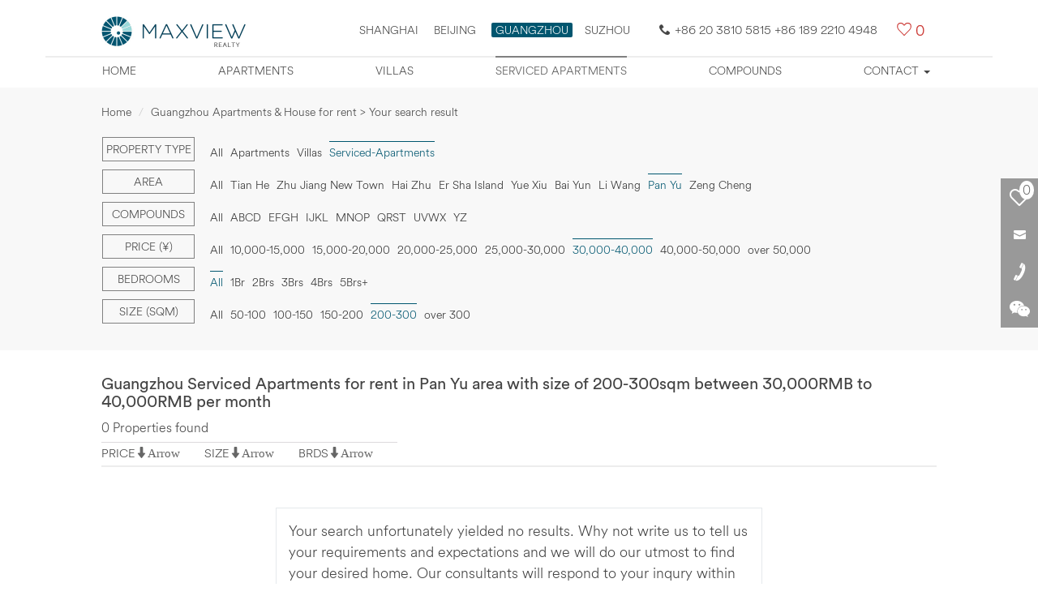

--- FILE ---
content_type: text/html; charset=utf-8
request_url: https://guangzhou.maxviewrealty.com/funnelsearch-serviced_apartments-pan_yu-30000_40000-0-200_300-0-1-3-12.htm
body_size: 6552
content:
<!DOCTYPE html>
<html lang="en">
<head>
<meta charset="UTF-8">
<title>Service Apartments for rent in Pan Yu area Guangzhou, Maxview Realty</title>
<meta name='description' content='Guangzhou Serviced Apartments for rent in Pan Yu area with size of 200-300sqm between 30,000RMB to 40,000RMB per month, Maxview Realty provides a full range of services in real estate consulting services in Guangzhou, help expats rent service apartments in Guangzhou, long term or short stay. We provide daily updated Pan Yu area service apartment in Guangzhou rental listings online.' />
<meta name='keywords' content='service apartment in Guangzhou,service apartments Guangzhou,serviced apartment in Guangzhou,Guangzhou house for rent' />
<meta property='og:image' content='https://guangzhou.maxviewrealty.com/new_images/logo.jpg' />
<meta property='og:title' content='Service Apartments for rent in Pan Yu area Guangzhou, Maxview Realty' />
<meta property='og:description' content='Guangzhou Serviced Apartments for rent in Pan Yu area with size of 200-300sqm between 30,000RMB to 40,000RMB per month, Maxview Realty provides a full range of services in real estate consulting services in Guangzhou, help expats rent service apartments in Guangzhou, long term or short stay. We provide daily updated Pan Yu area service apartment in Guangzhou rental listings online.' />
<meta itemprop='name' content='Service Apartments for rent in Pan Yu area Guangzhou, Maxview Realty' />
<meta itemprop='description' content='Guangzhou Serviced Apartments for rent in Pan Yu area with size of 200-300sqm between 30,000RMB to 40,000RMB per month, Maxview Realty provides a full range of services in real estate consulting services in Guangzhou, help expats rent service apartments in Guangzhou, long term or short stay. We provide daily updated Pan Yu area service apartment in Guangzhou rental listings online.' />
<link href="/css-max/bootstrap.css" rel="stylesheet" />
<link href="/css-max/max_css.css" rel="stylesheet" />
<!-- jQuery文件。务必在bootstrap.min.js-max 之前引入 2.1.1 -->
<script src="/js-max/jquery.min.js" type="text/javascript"></script>
<!-- Bootstrap 核心 JavaScript 文件 -->
<script src="/js-max/bootstrap.min.js" type="text/javascript"></script>
<!--筛选下拉-->
<script type="text/javascript" src="/js-max/list-nav.js"></script>
<script type="text/javascript" src="/js-max/xiala.js"></script>
<link rel="canonical" href="http://guangzhou.maxviewrealty.com/funnelsearch-serviced_apartments-pan_yu-30000_40000-0-200_300-0-1-3-12.htm" />
<meta name="viewport" content="width=device-width,user-scalable=no" />
<!--[if lt IE 11]>
<link href="/css-max/css_ie.css" rel="stylesheet" />
<![endif]-->
</head>

<body>
<!--头部-->
	<div id="elevator_item"><a id="elevator" onclick="return false;" title="Back to top"></a></div>
	<div class="prompt">We strongly recommend you browser this site by Firefox, Safari, Opera, Chrome, or IE11.</div>
	<header>
	<div class="container">
		<div class="nav_box">
		<div class="max_logo">
			<a href="https://guangzhou.maxviewrealty.com" title="Home"><img src="/images-max/logo-new.jpg" width="180" title="LOGO MAX" alt="LOGO MAX" /></a>
			
			<div class="head_r">
			<div class="area"><a href="https://www.maxviewrealty.com/" target="_blank" title="Shanghai">Shanghai</a>
			<a href="https://beijing.maxviewrealty.com/" target="_blank" title="Beijing">Beijing</a>
			<span class="xz_area" target="_self" title="Guangzhou">GUANGZHOU</span><a href="http://suzhou.maxviewrealty.com/" target="_blank" title="SUZHOU">SUZHOU</a></div>
			<div class="tmc"><span class="Hui-iconfont Hui-iconfont-tel2"></span>+86 20 3810 5815 +86 189 2210 4948</div><div class="Hui-iconfont Hui-iconfont-like max-cart"><span><a href="/fangyuan_submit.php" class="shuliang_1" rel="nofollow" target="_blank">0</a></span></div>
			</div>
			
		</div>
		</div>
		
		
		<nav class="navbar navbar-default" role="navigation">
			<div class="container-fluid"> 
			<div class="navbar-header">
				<button type="button" class="navbar-toggle" data-toggle="collapse" data-target="#example-navbar-collapse">
					<span class="sr-only">Mobile Nav</span>
					<span class="icon-bar"></span>
					<span class="icon-bar"></span>
					<span class="icon-bar"></span>
				</button>
			</div>
			<div class="collapse navbar-collapse" id="example-navbar-collapse">
				<ul class="nav navbar-nav">
					<li class=" zxl_tip_1"><a href="/" title="Home">Home</a></li>
					<!--<li class=" zxl_tip_2"><a href="/map/" title="Property map">Property map</a></li>-->
					<li class=" zxl_tip_3"><a href="/apartment/" title="Apartments">Apartments</a></li>
					<li class=" zxl_tip_4"><a href="/villa/" title="Villas">Villas</a></li>
					<li class=" zxl_tip_6"><a href="/service-apartment/" title="Serviced apartments">Serviced apartments</a></li>
					<li class=" zxl_tip_7"><a href="/village/" title="Compounds">Compounds</a></li>
					
					<li class=" zdy_li zxl_tip_8 dropdown">
						<a href="javascript:void(0);" class="dropdown-toggle" data-toggle="dropdown" title="Contact">Contact <b class="caret"></b></a>
						<ul class="dropdown-menu">
							<li  class='contact_1'><a href="/contact/" title="Contact Us">Contact Us</a></li>
							<li  class='contact_2'><a href="/online-request/" title="Online Enquiry">Online Enquiry</a></li>
							<li class='contact_3'><a href="/landlord/" title="Landlord Info">Landlord Info</a></li>
						</ul>
					</li>
				</ul>
			</div>
			</div>
		</nav>
		
	</div>
</header><!--筛选-->
<div class="shaixuan">

	<div class="container max_box">
		<ol class="breadcrumb">
			<li><a href="https://guangzhou.maxviewrealty.com/" title="Home">Home</a></li>
			<li class="active">Guangzhou Apartments &amp; House for rent &gt; Your search result</li>
		</ol>
		
		<div class="shaixuan-box">
			<div class="navbar navbar-default list-shaixuan-nav" role="navigation">
            <form action="/funnelsearch.php" method="get" id="funnelsearch_form" name="searchform">
<input type='hidden' id='property_type' value='serviced_apartments' name='property_type'><input type='hidden' id='area' value='pan_yu' name='area'><input type='hidden' id='Price' value='30000_40000' name='Price'><input type='hidden' id='Bedrooms' value='0' name='Bedrooms'><input type='hidden'  id='Size' value='200_300' name='Size'><input type='hidden'  id='order_by_sort'  value='0' name='order_by'><input type='hidden'  id='order_by_sort111'  value='12' name='compound'><input type='hidden'  id='page'  value='1' name='page'><input type='hidden'  id='is_rmb_sort' value='3' name='is_rmb'><input type='hidden'  id='infoid' value='' name='infoid'><input type='hidden'  id='searchkey' value='' name='searchkey'>			
			
				<div class="container-fluid"> 
				<div class="navbar-header">
					<button type="button" class="navbar-toggle" data-toggle="collapse" data-target="#example-navbar-collapse1">
						<span class="sr-only">切换导航</span>
						<span class="filter-title">Filter</span>
					</button>
					<div class="navbar-brand">&nbsp;</div>
				</div>
				<div class="collapse navbar-collapse" id="example-navbar-collapse1">
					<ul class="nav navbar-nav">
						<!--Property type-->
												<li class="dropdown">
							<a href="javascript:void(0);" class="dropdown-toggle zdy-list-title" data-toggle="dropdown">Property type</a>
							<a href="javascript:void(0);" class="dropdown-toggle zdy-list-title mobile-list-title" data-toggle="dropdown"><div>Serviced-Apartments<b class="caret"></b></div></a>
							<ul class="dropdown-menu">
<li><a title='All' href='/funnelsearch-0-pan_yu-30000_40000-0-200_300-0-1-3-12.htm'>All</a></li><li><a href='/funnelsearch-apartments-pan_yu-30000_40000-0-200_300-0-1-3-12.htm' title='Apartments' >Apartments</a></li><li><a title='Villas' href='/funnelsearch-villas-pan_yu-30000_40000-0-200_300-0-1-3-12.htm'>Villas</a></li> 
<li><a   class='list_shaixuan_a_xz'>Serviced-Apartments</a></li>						</ul>
						</li>
                        						<!--Area-->
						<li class="dropdown">
							<a href="javascript:void(0);" class="dropdown-toggle zdy-list-title" data-toggle="dropdown">Area</a>
							<a href="javascript:void(0);" class="dropdown-toggle zdy-list-title mobile-list-title" data-toggle="dropdown"><div>Area <b class="caret"></b></div></a>
							<ul class="dropdown-menu">
								<li><a href='/funnelsearch-serviced_apartments-0-30000_40000-0-200_300-0-1-3-12.htm' >All</a></li><li><a href='/funnelsearch-serviced_apartments-tian_he-30000_40000-0-200_300-0-1-3-12.htm' >Tian He</a></li><li><a href='/funnelsearch-serviced_apartments-zhu_jiang_new_town-30000_40000-0-200_300-0-1-3-12.htm' >Zhu Jiang New Town</a></li> 
<li><a href='/funnelsearch-serviced_apartments-hai_zhu-30000_40000-0-200_300-0-1-3-12.htm' >Hai Zhu</a></li>
 

 
<li><a href='/funnelsearch-serviced_apartments-er_sha_island-30000_40000-0-200_300-0-1-3-12.htm' >Er Sha Island</a></li> 

<li><a href='/funnelsearch-serviced_apartments-yue_xiu-30000_40000-0-200_300-0-1-3-12.htm' >Yue Xiu</a></li><li><a href='/funnelsearch-serviced_apartments-bai_yun-30000_40000-0-200_300-0-1-3-12.htm' >Bai Yun</a></li> 

<li><a href='/funnelsearch-serviced_apartments-li_wang-30000_40000-0-200_300-0-1-3-12.htm' >Li Wang</a></li>
<li><a class='list_shaixuan_a_xz' title='Pan Yu'>Pan Yu</a></li>
<li><a href='/funnelsearch-serviced_apartments-zeng_cheng-30000_40000-0-200_300-0-1-3-12.htm' >Zeng Cheng</a></li>
 
							</ul>
						</li>
						<!--Compounds-->
						<li class="dropdown m-compounds">
							<div class="dropdown-toggle" data-toggle="dropdown">Compounds <b class="caret"></b></div>
							<ul class="dropdown-menu">
								<li><a title="All"  href="/funnelsearch-serviced_apartments-pan_yu-30000_40000-0-200_300-0-1-3.htm">All</a></li>
								<li onMouseOver="show_div('div_1')" >
						<a title="ABCD" href="javascript:void(0);" class="dxzm">ABCD</a>
												</li>
						<li onMouseOver="show_div('div_2')" >
						<a title="EFHG" href="javascript:void(0);" class="dxzm">EFGH</a>
                         						</li>
						<li onMouseOver="show_div('div_3')"  >
						<a title="IJKL" href="javascript:void(0);" class="dxzm">IJKL</a>
                          						</li> 
						<li onMouseOver="show_div('div_4')" >
						<a title="MNOP" href="javascript:void(0);" class="dxzm">MNOP</a>
                         						</li>
						<li onMouseOver="show_div('div_5')" >
						<a title="QRST" href="javascript:void(0);" class="dxzm">QRST</a>
                         						</li>
						<li onMouseOver="show_div('div_6')" >
						<a title="UVWX" href="javascript:void(0);" class="dxzm">UVWX</a>
						</li>
						<li onMouseOver="show_div('div_7')" >
						<a title="YZ" href="javascript:void(0);" class="dxzm">YZ</a>
						</li>
						</ul>
						</li>
						<!--Price-->
												<li class="dropdown">
							<a href="javascript:void(0);" class="dropdown-toggle zdy-list-title" data-toggle="dropdown">Price (&yen;)</a>
							<a href="javascript:void(0);" class="dropdown-toggle zdy-list-title mobile-list-title" data-toggle="dropdown"><div>30,000-40,000<b class="caret"></b></div></a>
							<ul class="dropdown-menu">
								<li><a href='/funnelsearch-serviced_apartments-pan_yu-0-0-200_300-0-1-3-12.htm' title='All'>All</a></li>
<li><a href='/funnelsearch-serviced_apartments-pan_yu-10000_15000-0-200_300-0-1-3-12.htm' title='10,000-15,000'>10,000-15,000</a></li>
<li><a href='/funnelsearch-serviced_apartments-pan_yu-15000_20000-0-200_300-0-1-3-12.htm' title='15,000-20,000'>15,000-20,000</a></li>
<li><a href='/funnelsearch-serviced_apartments-pan_yu-20000_25000-0-200_300-0-1-3-12.htm' title='20,000-25,000'>20,000-25,000</a></li>
<li><a href='/funnelsearch-serviced_apartments-pan_yu-25000_30000-0-200_300-0-1-3-12.htm' title='25,000-30,000'>25,000-30,000</a></li>
<li><a class='list_shaixuan_a_xz' title='30,000-40,000'>30,000-40,000</a></li>
<li><a href='/funnelsearch-serviced_apartments-pan_yu-40000_50000-0-200_300-0-1-3-12.htm' title='40,000-50,000'>40,000-50,000</a></li>
<li><a href='/funnelsearch-serviced_apartments-pan_yu-over_50000-0-200_300-0-1-3-12.htm' title='over 50,000'>over 50,000</a></li>							</ul>
						</li>
						<!--Bedrooms-->
												<li class="dropdown">
							<a href="javascript:void(0);" class="dropdown-toggle zdy-list-title" data-toggle="dropdown">Bedrooms</a>
							<a href="javascript:void(0);" class="dropdown-toggle zdy-list-title mobile-list-title" data-toggle="dropdown"><div>Bedrooms <b class="caret"></b></div></a>
							<ul class="dropdown-menu">
								<li><a class='list_shaixuan_a_xz' title='All'>All</a></li>
<li><a href='/funnelsearch-serviced_apartments-pan_yu-30000_40000-1_bedrooms-200_300-0-1-3-12.htm' title='1Br'>1Br</a></li><li><a href='/funnelsearch-serviced_apartments-pan_yu-30000_40000-2_bedrooms-200_300-0-1-3-12.htm' title='2Brs'>2Brs</a></li><li><a href='/funnelsearch-serviced_apartments-pan_yu-30000_40000-3_bedrooms-200_300-0-1-3-12.htm' title='3Brs'>3Brs</a></li><li><a href='/funnelsearch-serviced_apartments-pan_yu-30000_40000-4_bedrooms-200_300-0-1-3-12.htm' title='4Brs'>4Brs</a></li><li><a href='/funnelsearch-serviced_apartments-pan_yu-30000_40000-5_bedrooms-200_300-0-1-3-12.htm' title='5Brs+'>5Brs+</a></li>							</ul>
						</li>
						<!--Size-->
						<li class="dropdown m-compounds">
							<div class="dropdown-toggle" data-toggle="dropdown">Size (sqm) <b class="caret"></b></div>
							<ul class="dropdown-menu">
<li><a href='/funnelsearch-serviced_apartments-pan_yu-30000_40000-0-0-0-1-3-12.htm' title='All'>All</a></li><li><a href='/funnelsearch-serviced_apartments-pan_yu-30000_40000-0-50_100-0-1-3-12.htm' title='50-100'>50-100</a></li><li><a href='/funnelsearch-serviced_apartments-pan_yu-30000_40000-0-100_150-0-1-3-12.htm' title='100-150'>100-150</a></li><li><a href='/funnelsearch-serviced_apartments-pan_yu-30000_40000-0-150_200-0-1-3-12.htm' title='150-200'>150-200</a></li><li><a class='list_shaixuan_a_xz' title='200-300'>200-300</a></li><li><a href='/funnelsearch-serviced_apartments-pan_yu-30000_40000-0-over_300-0-1-3-12.htm' title='over 300'>over 300</a></li>							</ul>
						</li>
						<li><button type="submit" class="btn list-btn">SEARCH</button></li>
					</ul>
				</div>
				</div>
                </form>
			</div>
		</div>
	</div>
</div>
<!--列表-->
<div class="container max_box list-text">
	<h1>Guangzhou Serviced Apartments for rent in Pan Yu area with size of 200-300sqm between 30,000RMB to 40,000RMB per month</h1>
	<div class="list_shuliang">0 Properties found</div>
</div>
<!--排序-->
<div class="paixu  zxl_stuck">
	<div class="container max_box gn">
		<div class="gn_l">
			<div class="gn_l_p">
			<div class="gn_title " 
            
            ><label>PRICE</label><span  onclick="get_sort(5);"			>Arrow</span></div>
			<!--<div class="price_qh"><span class="price_qh_xz">&yen;</span><span>$</span><span>€</span></div>-->
			</div>
			
			<div class="gn_l_s">
				<div class="gn_title "><label>SIZE</label><span  onclick="get_sort(7);">Arrow</span></div>
			</div>
			
			<div class="gn_l_b ">
				<div class="gn_title  "><label>BRDS</label><span 
                 onclick="get_sort(1);"				>Arrow</span></div>
			</div>
		</div>
	<!--分页-->
	<div class="page">
			</div>
	
	<div class="Hui-iconfont Hui-iconfont-like list-cart"><a href="/fangyuan_submit.php" class="shuliang_1" rel="nofollow">0</a></div>
	</div>
</div>
<!--列表内容-->
<div class="container max_box">
	<div class="property-list">
		<div class="property-list-con">
        
        
            
		<div class="list-empty">
			<p>Your search unfortunately yielded no results. Why not write us to tell us your requirements and expectations and we will do our utmost to find your desired home. Our consultants will respond to your inqury within 24 hours.</p>
		
			<p><button type="button" class="btn" onClick="location.href='http://guangzhou.maxviewrealty.com/online-request/'">Request</button></p>
		</div>
					<!--列表结束-->
		</div>
		<!--页脚-->
		<div class="yejiao">
		<h4>Serviced Apartments:</h4><p>Serviced apartments were born out of the needs derived from apartments tenants. Service apartments are here to make your life easier, for example they are able to do your laundry, provide you with room service, thus showing their advantages over both apartments and hotels. Some of these service apartments have small business areas in their buildings such as restaurants, various service providers such as laundry, spas, business areas, coffee shops and gyms. In there you may even make new friends, find places to get some work done and or just simply relax.<br />
If you find any such serviced apartments that appeal to you, then you may leave your contact details in our enquiry forms and we will get back to you as soon as possible.</p>		<!--分页-->
		<div class="page">
		</div>
		</div>
		
	</div>
</div>
<!--右侧浮动-->
<div class="list-right-float">
	<ul>
		<a href="/fangyuan_submit.php"><li class="inco-1"><div class="list-cart-shuliang shuliang_1">0</div></li></a>
		<li class="inco-2" onMouseOver="show_div('div_8')" onMouseOut="diplay_div('div_8')">
			<div id="div_8" class="float-gy float-gy1" style="display:none;">
            <form action="/e/enews/index.php" method="post"  name="saypl1" id="saypl1"  onSubmit="return doSubmit1_zxl();">
				<h4>Email this page to a Maxview!</h4>
				<input name="name" id="name" type="text" class="form-control" placeholder="Full Name" />
				<input name="email" id="email" type="text" class="form-control" placeholder="Your Email" />
				<input name="call" id="call" type="text" class="form-control" placeholder="Country Code and Phone Number" />
				<textarea name="lytext"  id="lytext" cols="" rows="" class="form-control zdy-biaodan" placeholder="Comments"></textarea>
				<input name="enews" id="enews" value="AddGbook" type="hidden">
    <input name="ecmsfrom" value="9" type="hidden">
				<input  type="submit" class="btn btn-primary btn-lg btn-block" value="Submit" /></form>
			</div>
		</li>
		<li class="inco-3" onMouseOver="show_div('div_9')" onMouseOut="diplay_div('div_9')">
			<div id="div_9" class="float-gy float-gy2" style="display:none;">
				<h4>Find Your Home, Contact Us Today!</h4>
				<label><img src="/images-max/shouji.png" alt="158 1055 1004" title="158 1055 1004" /></label><a href="javascript:void(0);" title="+86 158 1055 1004">+86 158 1055 1004</a><br />
				<label><img src="/images-max/dianhua.png" alt="+86 10 8449 8771" title="+86 10 8449 8771" /></label><a href="javascript:void(0);" title="+86 10 8449 8771">+86 10 8449 8771</a><br />
				<label><img src="/images-max/youxiang.png" alt="Della.li@maxviewrealty.com" title="Della.li@maxviewrealty.com" /></label><a href="mailto:Della.li@maxviewrealty.com" title="Della.li@maxviewrealty.com">Della.li@maxviewrealty.com</a>
			</div>
		</li>
		<li class="inco-4" onMouseOver="show_div('div_10')" onMouseOut="diplay_div('div_10')">
			<div id="div_10" class="float-gy float-gy3" style="display:none;"><img src="/images-max/code.png" alt="" title="" /></div>
		</li>
	</ul>
</div>
<!--每日更新房源-->
 <div class="pop zdy-foot">
	<div class="container max_box">
		<div class="col-xs-12 col-sm-3">
			<div class="pop_box_bg">
			<dl>
				<dt></dt>
				<dd>
					<h5>Popular Searches</h5>
				  <div class="p_text_1">
				  	<ul>
					<li><a href="/apartment/" title="Guangzhou apartment for rent" target="_blank">Guangzhou apartment for rent</a></li>
					<li><a href="/villa/" title="Guangzhou villa for rent" target="_blank">Guangzhou villa for rent</a></li>
					<li><a href="/service-apartment/" title="Guangzhou serviced apartment for rent" target="_blank">Guangzhou serviced apartment for rent</a></li>
					</ul>
				  </div>
				</dd>
			</dl>
			</div>
		</div>
		
		<div class="col-xs-12 col-sm-3">
			<div class="pop_box_bg">
			<dl>
				<dt class="pop_icon3"></dt>
				<dd>
					<h5>CBD Area</h5>
				  <div class="p_text_1">
				  	<ul>
					<li><a href="javascript:void(0);" title="Central Park">Central Park</a></li>
					<li><a href="javascript:void(0);" title="Windsor Avenue">Windsor Avenue</a></li>
					<li><a href="javascript:void(0);" title="Fortune Plaza">Fortune Plaza</a></li>
					<li><a href="javascript:void(0);" title="Kerry Center">Kerry Center</a></li>
					<li><a href="javascript:void(0);" title="More">More</a></li>
					</ul>
				  </div>
				</dd>
			</dl>
			</div>
		</div>
	
		<div class="col-xs-12 col-sm-3">
			<div class="pop_box_bg">
			<dl>
				<dt class="pop_icon2"></dt>
				<dd>
					<h5>Dongzhimen Area</h5>
				  <div class="p_text_1">
				  	<ul>
					<li><a href="javascript:void(0);" title="Seasons Park">Seasons Park</a></li>
					<li><a href="javascript:void(0);" title="POP MOMA">POP MOMA</a></li>
					<li><a href="javascript:void(0);" title="MOMA (Megahall)">MOMA (Megahall)</a></li>
					<li><a href="javascript:void(0);" title="East Gate Plaza">East Gate Plaza</a></li>
					<li><a href="javascript:void(0);" title="More">More</a></li>
					</ul>
				  </div>
				</dd>
			</dl>
			</div>
		</div>
		
		<div class="col-xs-12 col-sm-3">
			<div class="pop_box_bg">
			<dl>
				<dt class="pop_icon4"></dt>
				<dd>
					<h5>Chaoyang Park Area</h5>
					 <div class="p_text_1">
					 	<ul>
						<li><a href="javascript:void(0);" title="Park Avenue">Park Avenue</a></li>
						<li><a href="javascript:void(0);" title="Palm Springs">Palm Springs</a></li>
						<li><a href="javascript:void(0);" title="Greenwich Gardens">Greenwich Gardens</a></li>
						<li><a href="javascript:void(0);" title="Parkview Tower">Parkview Tower</a></li>
						<li><a href="javascript:void(0);" title="More">More</a></li>
						</ul>
					</div>
				</dd>
			</dl>
			</div>	
		</div>
		
		<div class="share">
			<a href="https://www.facebook.com/sharer/sharer.php?u=&t=" title="Share on Facebook" target="_blank" onclick="window.open('https://www.facebook.com/sharer/sharer.php?u=' + encodeURIComponent(document.URL) + '&t=' + encodeURIComponent(document.URL)); return false;"><i class="iconfont icon-facebook"></i></a>
			<a href="https://twitter.com/intent/tweet?source=&text=:%20" target="_blank" title="Tweet" onclick="window.open('https://twitter.com/intent/tweet?text=' + encodeURIComponent(document.title) + ':%20'  + encodeURIComponent(document.URL)); return false;"><i class="iconfont icon-twitter"></i></a>
			<a href="https://plus.google.com/share?url=" target="_blank" title="Share on Google+" onclick="window.open('https://plus.google.com/share?url=' + encodeURIComponent(document.URL)); return false;"><i class="iconfont icon-weibiaoti1"></i></a>
		</div>
		<div class="contact-us"><a href="/contact/" target="_blank">Contact Us</a></div>
	</div>
	
	<div class="footer-citylink">
		<span class="footer-loca">Locations:</span>
		<a href="https://www.maxviewrealty.com/" title="Shanghai apartments" target="_blank">Shanghai apartments</a>
		<span class="footer-bull">•</span>
		<a href="https://beijing.maxviewrealty.com/" title="Beijing apartments" target="_blank">Beijing apartments</a>
		<span class="footer-bull">•</span>
		<a href="http://suzhou.maxviewrealty.com/" title="Suzhou apartments" target="_blank">Suzhou apartments</a>
	</div>

	<div class="copyright text-center">Maxview Realty (Guangzhou) Company Limited All Rights Reserved</div>
	
</div>
<script type="text/javascript" src="/js/fenxiang.js"></script>
<script type="text/javascript" src="/js-max/google-shuliang.js"></script>
<script type="text/javascript">
		$('.zxl_tip_6').addClass("active");
	</script>
</body>
<script type="text/javascript">
	function get_short_all(url){
	var html = $.ajax({
	type: "post",
	url: "/funnelsearch.php?step=1",
dataType:"text",
success : function(responseText, statusText) {  
					if(responseText){
						window.location.href = url;
						}
                  } ,
	async: true   
		});  
					
	}
	
	function get_sousuo_sousuo(){
				var html = $.ajax({
						type: "post",
						url: "/e/search/get_sousuo_sousuo.php?step=1",
dataType:"text",
success : function(responseText, statusText) {  
					if(responseText){
						$('.sousuo_xianshi_sousuo').html(responseText);
						}
                  } ,
						async: true   
						});  
				
				
	}
	
	get_sousuo_sousuo();
	
	function get_sousuo_cart_show(){
				var html = $.ajax({
						type: "post",
						url: "/e/search/get_sousuo_cart_xianshi.php?step=1",
						dataType:"text",
						success : function(responseText, statusText) {  
											if(responseText){
												$('.get_cart_show').html(responseText);
												}
										  } ,
						async: true   
						});  
			 
				
	}
	
	get_sousuo_cart_show();
	
	function del_fangyuan(a){
		var html = jQuery.ajax({
		type: "POST",
		url: "/e/search/fangyuan_del_sort.php",
		data: "fangyuan_id="+a,
		async: false 
		}).responseText; 
	
	}
</script>
<script src="https://guangzhou.maxviewrealty.com/js-max/xiaoqu_neitong.js" type="text/javascript"></script>
<!--房源列表js-->
<script src="/js-max/fangyuan_liebiao_js.js" type="text/javascript"></script>
<!--房源列表stuck 悬浮-->
<script src="/js-max/gd_fangyuan_list.js" type="text/javascript"></script>
</html>

--- FILE ---
content_type: text/html; charset=utf-8
request_url: https://guangzhou.maxviewrealty.com/e/search/get_sousuo_sousuo.php?step=1
body_size: 97
content:
	
		<div id="div_20" style="display:none;" class="pro_caidan "><!--如果无信pro_caidan_list不显示-->
        				<div class="del_float"></div>
			
				
			
		
	<div style="color:#fff; padding-left:20px; line-height:44px;">0</div>
    
	</div>

							





--- FILE ---
content_type: application/javascript
request_url: https://guangzhou.maxviewrealty.com/js-max/xiaoqu_neitong.js
body_size: 691
content:
function doSubmit(){
	if (document.saypl.email.value==""){
	alert("Please fill your E-mail");
	return false;
	}
	
	if (document.saypl.username.value==""){
	alert("Please fill your name");
	return false;
	}
	
	if (document.saypl.phone.value==""){
	alert("Please fill in your telephone number.");
	return false;
	}
	
	 
	
	if (document.saypl.saytext.value==""){
	alert("Please fill in your Comments.");
	return false;
	}
	
		var re = new RegExp("^([A-Za-z0-9_|-]+[.]*[A-Za-z0-9_|-]+)+@[A-Za-z0-9|-]+([.][A-Za-z0-9|-]+)*[.][A-Za-z0-9]+$","ig");
		if (!re.test(document.saypl.email.value))
			{alert("Sorry, your e-mail address is invalid.");
			return false;
			}
			 
			return true;
}




					 
					 
					 
	function get_page(page){
		var a = document.getElementById('fangyuan_liebiao_sort').value;
		var b = document.getElementById('fangyuan_liebiao_xiaoquid').value;
		var is_rmb = document.getElementById('fangyuan_is_rmb').value;
		select_sort(a,b,page,is_rmb);
	}
	
	function get_sort_zxl(liebiao_sort){
		var a = liebiao_sort;
		var b = document.getElementById('fangyuan_liebiao_xiaoquid').value;
		var is_rmb = document.getElementById('fangyuan_is_rmb').value;
		var page = document.getElementById('fangyuan_liebiao_page').value;
 
		select_sort(a,b,page,is_rmb);
	}
	
	function get_rmb(fangyuan_is_rmb){
		var a = document.getElementById('fangyuan_liebiao_sort').value;
		var b = document.getElementById('fangyuan_liebiao_xiaoquid').value;
		var is_rmb = fangyuan_is_rmb;
		var page = document.getElementById('fangyuan_liebiao_page').value;
		
		select_sort(a,b,page,is_rmb);
	}
	
	
	
	function get_this_id(a,b){
var html = jQuery.ajax({
type: "POST",
url: "/e/search/fangyuan_add_sort.php",
data: "fangyuan_id="+a,
dataType:"text",
success : function(responseText, statusText) {  
					if(responseText == '1'){
						$('.'+b).addClass('cart_xz');
						$('.'+b).removeClass('cart_wx');
						}else if(responseText =='2' ){
						$('.'+b).addClass('cart_wx');
						$('.'+b).removeClass('cart_xz');
					}
                  } ,  
async: true 
}); 

	//location.href = 'fangyuan_submit.php';

	get_cart_shuliang();

}





function get_fangyuan_map(a){

var html = jQuery.ajax({
type: "POST",
url: "/e/search/fangyuan_map.php",
data: "fangyuan_id="+a+"&type=1",
			dataType:"text",
			success : get_fangyuan_map_onSuccess,
async: false 
}); 

}	

function get_fangyuan_map_onSuccess(data,status){ 
document.getElementById('fangyuan_map').innerHTML = data;
}